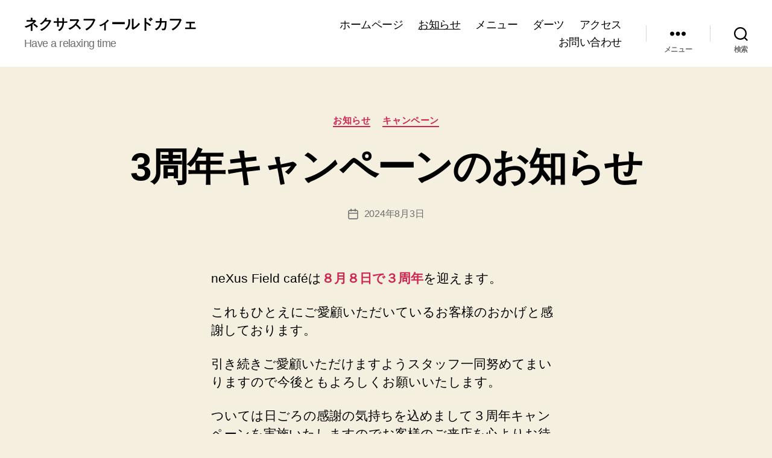

--- FILE ---
content_type: text/html; charset=utf-8
request_url: https://www.google.com/recaptcha/api2/anchor?ar=1&k=6LduXTUfAAAAAEcPsgXDowgiDu0H-WakhYdr1pwq&co=aHR0cHM6Ly9jYWZlLm5leHVzZmllbGQubmV0OjQ0Mw..&hl=en&v=N67nZn4AqZkNcbeMu4prBgzg&size=invisible&anchor-ms=20000&execute-ms=30000&cb=cox60bybqxk6
body_size: 48495
content:
<!DOCTYPE HTML><html dir="ltr" lang="en"><head><meta http-equiv="Content-Type" content="text/html; charset=UTF-8">
<meta http-equiv="X-UA-Compatible" content="IE=edge">
<title>reCAPTCHA</title>
<style type="text/css">
/* cyrillic-ext */
@font-face {
  font-family: 'Roboto';
  font-style: normal;
  font-weight: 400;
  font-stretch: 100%;
  src: url(//fonts.gstatic.com/s/roboto/v48/KFO7CnqEu92Fr1ME7kSn66aGLdTylUAMa3GUBHMdazTgWw.woff2) format('woff2');
  unicode-range: U+0460-052F, U+1C80-1C8A, U+20B4, U+2DE0-2DFF, U+A640-A69F, U+FE2E-FE2F;
}
/* cyrillic */
@font-face {
  font-family: 'Roboto';
  font-style: normal;
  font-weight: 400;
  font-stretch: 100%;
  src: url(//fonts.gstatic.com/s/roboto/v48/KFO7CnqEu92Fr1ME7kSn66aGLdTylUAMa3iUBHMdazTgWw.woff2) format('woff2');
  unicode-range: U+0301, U+0400-045F, U+0490-0491, U+04B0-04B1, U+2116;
}
/* greek-ext */
@font-face {
  font-family: 'Roboto';
  font-style: normal;
  font-weight: 400;
  font-stretch: 100%;
  src: url(//fonts.gstatic.com/s/roboto/v48/KFO7CnqEu92Fr1ME7kSn66aGLdTylUAMa3CUBHMdazTgWw.woff2) format('woff2');
  unicode-range: U+1F00-1FFF;
}
/* greek */
@font-face {
  font-family: 'Roboto';
  font-style: normal;
  font-weight: 400;
  font-stretch: 100%;
  src: url(//fonts.gstatic.com/s/roboto/v48/KFO7CnqEu92Fr1ME7kSn66aGLdTylUAMa3-UBHMdazTgWw.woff2) format('woff2');
  unicode-range: U+0370-0377, U+037A-037F, U+0384-038A, U+038C, U+038E-03A1, U+03A3-03FF;
}
/* math */
@font-face {
  font-family: 'Roboto';
  font-style: normal;
  font-weight: 400;
  font-stretch: 100%;
  src: url(//fonts.gstatic.com/s/roboto/v48/KFO7CnqEu92Fr1ME7kSn66aGLdTylUAMawCUBHMdazTgWw.woff2) format('woff2');
  unicode-range: U+0302-0303, U+0305, U+0307-0308, U+0310, U+0312, U+0315, U+031A, U+0326-0327, U+032C, U+032F-0330, U+0332-0333, U+0338, U+033A, U+0346, U+034D, U+0391-03A1, U+03A3-03A9, U+03B1-03C9, U+03D1, U+03D5-03D6, U+03F0-03F1, U+03F4-03F5, U+2016-2017, U+2034-2038, U+203C, U+2040, U+2043, U+2047, U+2050, U+2057, U+205F, U+2070-2071, U+2074-208E, U+2090-209C, U+20D0-20DC, U+20E1, U+20E5-20EF, U+2100-2112, U+2114-2115, U+2117-2121, U+2123-214F, U+2190, U+2192, U+2194-21AE, U+21B0-21E5, U+21F1-21F2, U+21F4-2211, U+2213-2214, U+2216-22FF, U+2308-230B, U+2310, U+2319, U+231C-2321, U+2336-237A, U+237C, U+2395, U+239B-23B7, U+23D0, U+23DC-23E1, U+2474-2475, U+25AF, U+25B3, U+25B7, U+25BD, U+25C1, U+25CA, U+25CC, U+25FB, U+266D-266F, U+27C0-27FF, U+2900-2AFF, U+2B0E-2B11, U+2B30-2B4C, U+2BFE, U+3030, U+FF5B, U+FF5D, U+1D400-1D7FF, U+1EE00-1EEFF;
}
/* symbols */
@font-face {
  font-family: 'Roboto';
  font-style: normal;
  font-weight: 400;
  font-stretch: 100%;
  src: url(//fonts.gstatic.com/s/roboto/v48/KFO7CnqEu92Fr1ME7kSn66aGLdTylUAMaxKUBHMdazTgWw.woff2) format('woff2');
  unicode-range: U+0001-000C, U+000E-001F, U+007F-009F, U+20DD-20E0, U+20E2-20E4, U+2150-218F, U+2190, U+2192, U+2194-2199, U+21AF, U+21E6-21F0, U+21F3, U+2218-2219, U+2299, U+22C4-22C6, U+2300-243F, U+2440-244A, U+2460-24FF, U+25A0-27BF, U+2800-28FF, U+2921-2922, U+2981, U+29BF, U+29EB, U+2B00-2BFF, U+4DC0-4DFF, U+FFF9-FFFB, U+10140-1018E, U+10190-1019C, U+101A0, U+101D0-101FD, U+102E0-102FB, U+10E60-10E7E, U+1D2C0-1D2D3, U+1D2E0-1D37F, U+1F000-1F0FF, U+1F100-1F1AD, U+1F1E6-1F1FF, U+1F30D-1F30F, U+1F315, U+1F31C, U+1F31E, U+1F320-1F32C, U+1F336, U+1F378, U+1F37D, U+1F382, U+1F393-1F39F, U+1F3A7-1F3A8, U+1F3AC-1F3AF, U+1F3C2, U+1F3C4-1F3C6, U+1F3CA-1F3CE, U+1F3D4-1F3E0, U+1F3ED, U+1F3F1-1F3F3, U+1F3F5-1F3F7, U+1F408, U+1F415, U+1F41F, U+1F426, U+1F43F, U+1F441-1F442, U+1F444, U+1F446-1F449, U+1F44C-1F44E, U+1F453, U+1F46A, U+1F47D, U+1F4A3, U+1F4B0, U+1F4B3, U+1F4B9, U+1F4BB, U+1F4BF, U+1F4C8-1F4CB, U+1F4D6, U+1F4DA, U+1F4DF, U+1F4E3-1F4E6, U+1F4EA-1F4ED, U+1F4F7, U+1F4F9-1F4FB, U+1F4FD-1F4FE, U+1F503, U+1F507-1F50B, U+1F50D, U+1F512-1F513, U+1F53E-1F54A, U+1F54F-1F5FA, U+1F610, U+1F650-1F67F, U+1F687, U+1F68D, U+1F691, U+1F694, U+1F698, U+1F6AD, U+1F6B2, U+1F6B9-1F6BA, U+1F6BC, U+1F6C6-1F6CF, U+1F6D3-1F6D7, U+1F6E0-1F6EA, U+1F6F0-1F6F3, U+1F6F7-1F6FC, U+1F700-1F7FF, U+1F800-1F80B, U+1F810-1F847, U+1F850-1F859, U+1F860-1F887, U+1F890-1F8AD, U+1F8B0-1F8BB, U+1F8C0-1F8C1, U+1F900-1F90B, U+1F93B, U+1F946, U+1F984, U+1F996, U+1F9E9, U+1FA00-1FA6F, U+1FA70-1FA7C, U+1FA80-1FA89, U+1FA8F-1FAC6, U+1FACE-1FADC, U+1FADF-1FAE9, U+1FAF0-1FAF8, U+1FB00-1FBFF;
}
/* vietnamese */
@font-face {
  font-family: 'Roboto';
  font-style: normal;
  font-weight: 400;
  font-stretch: 100%;
  src: url(//fonts.gstatic.com/s/roboto/v48/KFO7CnqEu92Fr1ME7kSn66aGLdTylUAMa3OUBHMdazTgWw.woff2) format('woff2');
  unicode-range: U+0102-0103, U+0110-0111, U+0128-0129, U+0168-0169, U+01A0-01A1, U+01AF-01B0, U+0300-0301, U+0303-0304, U+0308-0309, U+0323, U+0329, U+1EA0-1EF9, U+20AB;
}
/* latin-ext */
@font-face {
  font-family: 'Roboto';
  font-style: normal;
  font-weight: 400;
  font-stretch: 100%;
  src: url(//fonts.gstatic.com/s/roboto/v48/KFO7CnqEu92Fr1ME7kSn66aGLdTylUAMa3KUBHMdazTgWw.woff2) format('woff2');
  unicode-range: U+0100-02BA, U+02BD-02C5, U+02C7-02CC, U+02CE-02D7, U+02DD-02FF, U+0304, U+0308, U+0329, U+1D00-1DBF, U+1E00-1E9F, U+1EF2-1EFF, U+2020, U+20A0-20AB, U+20AD-20C0, U+2113, U+2C60-2C7F, U+A720-A7FF;
}
/* latin */
@font-face {
  font-family: 'Roboto';
  font-style: normal;
  font-weight: 400;
  font-stretch: 100%;
  src: url(//fonts.gstatic.com/s/roboto/v48/KFO7CnqEu92Fr1ME7kSn66aGLdTylUAMa3yUBHMdazQ.woff2) format('woff2');
  unicode-range: U+0000-00FF, U+0131, U+0152-0153, U+02BB-02BC, U+02C6, U+02DA, U+02DC, U+0304, U+0308, U+0329, U+2000-206F, U+20AC, U+2122, U+2191, U+2193, U+2212, U+2215, U+FEFF, U+FFFD;
}
/* cyrillic-ext */
@font-face {
  font-family: 'Roboto';
  font-style: normal;
  font-weight: 500;
  font-stretch: 100%;
  src: url(//fonts.gstatic.com/s/roboto/v48/KFO7CnqEu92Fr1ME7kSn66aGLdTylUAMa3GUBHMdazTgWw.woff2) format('woff2');
  unicode-range: U+0460-052F, U+1C80-1C8A, U+20B4, U+2DE0-2DFF, U+A640-A69F, U+FE2E-FE2F;
}
/* cyrillic */
@font-face {
  font-family: 'Roboto';
  font-style: normal;
  font-weight: 500;
  font-stretch: 100%;
  src: url(//fonts.gstatic.com/s/roboto/v48/KFO7CnqEu92Fr1ME7kSn66aGLdTylUAMa3iUBHMdazTgWw.woff2) format('woff2');
  unicode-range: U+0301, U+0400-045F, U+0490-0491, U+04B0-04B1, U+2116;
}
/* greek-ext */
@font-face {
  font-family: 'Roboto';
  font-style: normal;
  font-weight: 500;
  font-stretch: 100%;
  src: url(//fonts.gstatic.com/s/roboto/v48/KFO7CnqEu92Fr1ME7kSn66aGLdTylUAMa3CUBHMdazTgWw.woff2) format('woff2');
  unicode-range: U+1F00-1FFF;
}
/* greek */
@font-face {
  font-family: 'Roboto';
  font-style: normal;
  font-weight: 500;
  font-stretch: 100%;
  src: url(//fonts.gstatic.com/s/roboto/v48/KFO7CnqEu92Fr1ME7kSn66aGLdTylUAMa3-UBHMdazTgWw.woff2) format('woff2');
  unicode-range: U+0370-0377, U+037A-037F, U+0384-038A, U+038C, U+038E-03A1, U+03A3-03FF;
}
/* math */
@font-face {
  font-family: 'Roboto';
  font-style: normal;
  font-weight: 500;
  font-stretch: 100%;
  src: url(//fonts.gstatic.com/s/roboto/v48/KFO7CnqEu92Fr1ME7kSn66aGLdTylUAMawCUBHMdazTgWw.woff2) format('woff2');
  unicode-range: U+0302-0303, U+0305, U+0307-0308, U+0310, U+0312, U+0315, U+031A, U+0326-0327, U+032C, U+032F-0330, U+0332-0333, U+0338, U+033A, U+0346, U+034D, U+0391-03A1, U+03A3-03A9, U+03B1-03C9, U+03D1, U+03D5-03D6, U+03F0-03F1, U+03F4-03F5, U+2016-2017, U+2034-2038, U+203C, U+2040, U+2043, U+2047, U+2050, U+2057, U+205F, U+2070-2071, U+2074-208E, U+2090-209C, U+20D0-20DC, U+20E1, U+20E5-20EF, U+2100-2112, U+2114-2115, U+2117-2121, U+2123-214F, U+2190, U+2192, U+2194-21AE, U+21B0-21E5, U+21F1-21F2, U+21F4-2211, U+2213-2214, U+2216-22FF, U+2308-230B, U+2310, U+2319, U+231C-2321, U+2336-237A, U+237C, U+2395, U+239B-23B7, U+23D0, U+23DC-23E1, U+2474-2475, U+25AF, U+25B3, U+25B7, U+25BD, U+25C1, U+25CA, U+25CC, U+25FB, U+266D-266F, U+27C0-27FF, U+2900-2AFF, U+2B0E-2B11, U+2B30-2B4C, U+2BFE, U+3030, U+FF5B, U+FF5D, U+1D400-1D7FF, U+1EE00-1EEFF;
}
/* symbols */
@font-face {
  font-family: 'Roboto';
  font-style: normal;
  font-weight: 500;
  font-stretch: 100%;
  src: url(//fonts.gstatic.com/s/roboto/v48/KFO7CnqEu92Fr1ME7kSn66aGLdTylUAMaxKUBHMdazTgWw.woff2) format('woff2');
  unicode-range: U+0001-000C, U+000E-001F, U+007F-009F, U+20DD-20E0, U+20E2-20E4, U+2150-218F, U+2190, U+2192, U+2194-2199, U+21AF, U+21E6-21F0, U+21F3, U+2218-2219, U+2299, U+22C4-22C6, U+2300-243F, U+2440-244A, U+2460-24FF, U+25A0-27BF, U+2800-28FF, U+2921-2922, U+2981, U+29BF, U+29EB, U+2B00-2BFF, U+4DC0-4DFF, U+FFF9-FFFB, U+10140-1018E, U+10190-1019C, U+101A0, U+101D0-101FD, U+102E0-102FB, U+10E60-10E7E, U+1D2C0-1D2D3, U+1D2E0-1D37F, U+1F000-1F0FF, U+1F100-1F1AD, U+1F1E6-1F1FF, U+1F30D-1F30F, U+1F315, U+1F31C, U+1F31E, U+1F320-1F32C, U+1F336, U+1F378, U+1F37D, U+1F382, U+1F393-1F39F, U+1F3A7-1F3A8, U+1F3AC-1F3AF, U+1F3C2, U+1F3C4-1F3C6, U+1F3CA-1F3CE, U+1F3D4-1F3E0, U+1F3ED, U+1F3F1-1F3F3, U+1F3F5-1F3F7, U+1F408, U+1F415, U+1F41F, U+1F426, U+1F43F, U+1F441-1F442, U+1F444, U+1F446-1F449, U+1F44C-1F44E, U+1F453, U+1F46A, U+1F47D, U+1F4A3, U+1F4B0, U+1F4B3, U+1F4B9, U+1F4BB, U+1F4BF, U+1F4C8-1F4CB, U+1F4D6, U+1F4DA, U+1F4DF, U+1F4E3-1F4E6, U+1F4EA-1F4ED, U+1F4F7, U+1F4F9-1F4FB, U+1F4FD-1F4FE, U+1F503, U+1F507-1F50B, U+1F50D, U+1F512-1F513, U+1F53E-1F54A, U+1F54F-1F5FA, U+1F610, U+1F650-1F67F, U+1F687, U+1F68D, U+1F691, U+1F694, U+1F698, U+1F6AD, U+1F6B2, U+1F6B9-1F6BA, U+1F6BC, U+1F6C6-1F6CF, U+1F6D3-1F6D7, U+1F6E0-1F6EA, U+1F6F0-1F6F3, U+1F6F7-1F6FC, U+1F700-1F7FF, U+1F800-1F80B, U+1F810-1F847, U+1F850-1F859, U+1F860-1F887, U+1F890-1F8AD, U+1F8B0-1F8BB, U+1F8C0-1F8C1, U+1F900-1F90B, U+1F93B, U+1F946, U+1F984, U+1F996, U+1F9E9, U+1FA00-1FA6F, U+1FA70-1FA7C, U+1FA80-1FA89, U+1FA8F-1FAC6, U+1FACE-1FADC, U+1FADF-1FAE9, U+1FAF0-1FAF8, U+1FB00-1FBFF;
}
/* vietnamese */
@font-face {
  font-family: 'Roboto';
  font-style: normal;
  font-weight: 500;
  font-stretch: 100%;
  src: url(//fonts.gstatic.com/s/roboto/v48/KFO7CnqEu92Fr1ME7kSn66aGLdTylUAMa3OUBHMdazTgWw.woff2) format('woff2');
  unicode-range: U+0102-0103, U+0110-0111, U+0128-0129, U+0168-0169, U+01A0-01A1, U+01AF-01B0, U+0300-0301, U+0303-0304, U+0308-0309, U+0323, U+0329, U+1EA0-1EF9, U+20AB;
}
/* latin-ext */
@font-face {
  font-family: 'Roboto';
  font-style: normal;
  font-weight: 500;
  font-stretch: 100%;
  src: url(//fonts.gstatic.com/s/roboto/v48/KFO7CnqEu92Fr1ME7kSn66aGLdTylUAMa3KUBHMdazTgWw.woff2) format('woff2');
  unicode-range: U+0100-02BA, U+02BD-02C5, U+02C7-02CC, U+02CE-02D7, U+02DD-02FF, U+0304, U+0308, U+0329, U+1D00-1DBF, U+1E00-1E9F, U+1EF2-1EFF, U+2020, U+20A0-20AB, U+20AD-20C0, U+2113, U+2C60-2C7F, U+A720-A7FF;
}
/* latin */
@font-face {
  font-family: 'Roboto';
  font-style: normal;
  font-weight: 500;
  font-stretch: 100%;
  src: url(//fonts.gstatic.com/s/roboto/v48/KFO7CnqEu92Fr1ME7kSn66aGLdTylUAMa3yUBHMdazQ.woff2) format('woff2');
  unicode-range: U+0000-00FF, U+0131, U+0152-0153, U+02BB-02BC, U+02C6, U+02DA, U+02DC, U+0304, U+0308, U+0329, U+2000-206F, U+20AC, U+2122, U+2191, U+2193, U+2212, U+2215, U+FEFF, U+FFFD;
}
/* cyrillic-ext */
@font-face {
  font-family: 'Roboto';
  font-style: normal;
  font-weight: 900;
  font-stretch: 100%;
  src: url(//fonts.gstatic.com/s/roboto/v48/KFO7CnqEu92Fr1ME7kSn66aGLdTylUAMa3GUBHMdazTgWw.woff2) format('woff2');
  unicode-range: U+0460-052F, U+1C80-1C8A, U+20B4, U+2DE0-2DFF, U+A640-A69F, U+FE2E-FE2F;
}
/* cyrillic */
@font-face {
  font-family: 'Roboto';
  font-style: normal;
  font-weight: 900;
  font-stretch: 100%;
  src: url(//fonts.gstatic.com/s/roboto/v48/KFO7CnqEu92Fr1ME7kSn66aGLdTylUAMa3iUBHMdazTgWw.woff2) format('woff2');
  unicode-range: U+0301, U+0400-045F, U+0490-0491, U+04B0-04B1, U+2116;
}
/* greek-ext */
@font-face {
  font-family: 'Roboto';
  font-style: normal;
  font-weight: 900;
  font-stretch: 100%;
  src: url(//fonts.gstatic.com/s/roboto/v48/KFO7CnqEu92Fr1ME7kSn66aGLdTylUAMa3CUBHMdazTgWw.woff2) format('woff2');
  unicode-range: U+1F00-1FFF;
}
/* greek */
@font-face {
  font-family: 'Roboto';
  font-style: normal;
  font-weight: 900;
  font-stretch: 100%;
  src: url(//fonts.gstatic.com/s/roboto/v48/KFO7CnqEu92Fr1ME7kSn66aGLdTylUAMa3-UBHMdazTgWw.woff2) format('woff2');
  unicode-range: U+0370-0377, U+037A-037F, U+0384-038A, U+038C, U+038E-03A1, U+03A3-03FF;
}
/* math */
@font-face {
  font-family: 'Roboto';
  font-style: normal;
  font-weight: 900;
  font-stretch: 100%;
  src: url(//fonts.gstatic.com/s/roboto/v48/KFO7CnqEu92Fr1ME7kSn66aGLdTylUAMawCUBHMdazTgWw.woff2) format('woff2');
  unicode-range: U+0302-0303, U+0305, U+0307-0308, U+0310, U+0312, U+0315, U+031A, U+0326-0327, U+032C, U+032F-0330, U+0332-0333, U+0338, U+033A, U+0346, U+034D, U+0391-03A1, U+03A3-03A9, U+03B1-03C9, U+03D1, U+03D5-03D6, U+03F0-03F1, U+03F4-03F5, U+2016-2017, U+2034-2038, U+203C, U+2040, U+2043, U+2047, U+2050, U+2057, U+205F, U+2070-2071, U+2074-208E, U+2090-209C, U+20D0-20DC, U+20E1, U+20E5-20EF, U+2100-2112, U+2114-2115, U+2117-2121, U+2123-214F, U+2190, U+2192, U+2194-21AE, U+21B0-21E5, U+21F1-21F2, U+21F4-2211, U+2213-2214, U+2216-22FF, U+2308-230B, U+2310, U+2319, U+231C-2321, U+2336-237A, U+237C, U+2395, U+239B-23B7, U+23D0, U+23DC-23E1, U+2474-2475, U+25AF, U+25B3, U+25B7, U+25BD, U+25C1, U+25CA, U+25CC, U+25FB, U+266D-266F, U+27C0-27FF, U+2900-2AFF, U+2B0E-2B11, U+2B30-2B4C, U+2BFE, U+3030, U+FF5B, U+FF5D, U+1D400-1D7FF, U+1EE00-1EEFF;
}
/* symbols */
@font-face {
  font-family: 'Roboto';
  font-style: normal;
  font-weight: 900;
  font-stretch: 100%;
  src: url(//fonts.gstatic.com/s/roboto/v48/KFO7CnqEu92Fr1ME7kSn66aGLdTylUAMaxKUBHMdazTgWw.woff2) format('woff2');
  unicode-range: U+0001-000C, U+000E-001F, U+007F-009F, U+20DD-20E0, U+20E2-20E4, U+2150-218F, U+2190, U+2192, U+2194-2199, U+21AF, U+21E6-21F0, U+21F3, U+2218-2219, U+2299, U+22C4-22C6, U+2300-243F, U+2440-244A, U+2460-24FF, U+25A0-27BF, U+2800-28FF, U+2921-2922, U+2981, U+29BF, U+29EB, U+2B00-2BFF, U+4DC0-4DFF, U+FFF9-FFFB, U+10140-1018E, U+10190-1019C, U+101A0, U+101D0-101FD, U+102E0-102FB, U+10E60-10E7E, U+1D2C0-1D2D3, U+1D2E0-1D37F, U+1F000-1F0FF, U+1F100-1F1AD, U+1F1E6-1F1FF, U+1F30D-1F30F, U+1F315, U+1F31C, U+1F31E, U+1F320-1F32C, U+1F336, U+1F378, U+1F37D, U+1F382, U+1F393-1F39F, U+1F3A7-1F3A8, U+1F3AC-1F3AF, U+1F3C2, U+1F3C4-1F3C6, U+1F3CA-1F3CE, U+1F3D4-1F3E0, U+1F3ED, U+1F3F1-1F3F3, U+1F3F5-1F3F7, U+1F408, U+1F415, U+1F41F, U+1F426, U+1F43F, U+1F441-1F442, U+1F444, U+1F446-1F449, U+1F44C-1F44E, U+1F453, U+1F46A, U+1F47D, U+1F4A3, U+1F4B0, U+1F4B3, U+1F4B9, U+1F4BB, U+1F4BF, U+1F4C8-1F4CB, U+1F4D6, U+1F4DA, U+1F4DF, U+1F4E3-1F4E6, U+1F4EA-1F4ED, U+1F4F7, U+1F4F9-1F4FB, U+1F4FD-1F4FE, U+1F503, U+1F507-1F50B, U+1F50D, U+1F512-1F513, U+1F53E-1F54A, U+1F54F-1F5FA, U+1F610, U+1F650-1F67F, U+1F687, U+1F68D, U+1F691, U+1F694, U+1F698, U+1F6AD, U+1F6B2, U+1F6B9-1F6BA, U+1F6BC, U+1F6C6-1F6CF, U+1F6D3-1F6D7, U+1F6E0-1F6EA, U+1F6F0-1F6F3, U+1F6F7-1F6FC, U+1F700-1F7FF, U+1F800-1F80B, U+1F810-1F847, U+1F850-1F859, U+1F860-1F887, U+1F890-1F8AD, U+1F8B0-1F8BB, U+1F8C0-1F8C1, U+1F900-1F90B, U+1F93B, U+1F946, U+1F984, U+1F996, U+1F9E9, U+1FA00-1FA6F, U+1FA70-1FA7C, U+1FA80-1FA89, U+1FA8F-1FAC6, U+1FACE-1FADC, U+1FADF-1FAE9, U+1FAF0-1FAF8, U+1FB00-1FBFF;
}
/* vietnamese */
@font-face {
  font-family: 'Roboto';
  font-style: normal;
  font-weight: 900;
  font-stretch: 100%;
  src: url(//fonts.gstatic.com/s/roboto/v48/KFO7CnqEu92Fr1ME7kSn66aGLdTylUAMa3OUBHMdazTgWw.woff2) format('woff2');
  unicode-range: U+0102-0103, U+0110-0111, U+0128-0129, U+0168-0169, U+01A0-01A1, U+01AF-01B0, U+0300-0301, U+0303-0304, U+0308-0309, U+0323, U+0329, U+1EA0-1EF9, U+20AB;
}
/* latin-ext */
@font-face {
  font-family: 'Roboto';
  font-style: normal;
  font-weight: 900;
  font-stretch: 100%;
  src: url(//fonts.gstatic.com/s/roboto/v48/KFO7CnqEu92Fr1ME7kSn66aGLdTylUAMa3KUBHMdazTgWw.woff2) format('woff2');
  unicode-range: U+0100-02BA, U+02BD-02C5, U+02C7-02CC, U+02CE-02D7, U+02DD-02FF, U+0304, U+0308, U+0329, U+1D00-1DBF, U+1E00-1E9F, U+1EF2-1EFF, U+2020, U+20A0-20AB, U+20AD-20C0, U+2113, U+2C60-2C7F, U+A720-A7FF;
}
/* latin */
@font-face {
  font-family: 'Roboto';
  font-style: normal;
  font-weight: 900;
  font-stretch: 100%;
  src: url(//fonts.gstatic.com/s/roboto/v48/KFO7CnqEu92Fr1ME7kSn66aGLdTylUAMa3yUBHMdazQ.woff2) format('woff2');
  unicode-range: U+0000-00FF, U+0131, U+0152-0153, U+02BB-02BC, U+02C6, U+02DA, U+02DC, U+0304, U+0308, U+0329, U+2000-206F, U+20AC, U+2122, U+2191, U+2193, U+2212, U+2215, U+FEFF, U+FFFD;
}

</style>
<link rel="stylesheet" type="text/css" href="https://www.gstatic.com/recaptcha/releases/N67nZn4AqZkNcbeMu4prBgzg/styles__ltr.css">
<script nonce="XLtYFJck7LSic6f_fY-gmQ" type="text/javascript">window['__recaptcha_api'] = 'https://www.google.com/recaptcha/api2/';</script>
<script type="text/javascript" src="https://www.gstatic.com/recaptcha/releases/N67nZn4AqZkNcbeMu4prBgzg/recaptcha__en.js" nonce="XLtYFJck7LSic6f_fY-gmQ">
      
    </script></head>
<body><div id="rc-anchor-alert" class="rc-anchor-alert"></div>
<input type="hidden" id="recaptcha-token" value="[base64]">
<script type="text/javascript" nonce="XLtYFJck7LSic6f_fY-gmQ">
      recaptcha.anchor.Main.init("[\x22ainput\x22,[\x22bgdata\x22,\x22\x22,\[base64]/[base64]/[base64]/ZyhXLGgpOnEoW04sMjEsbF0sVywwKSxoKSxmYWxzZSxmYWxzZSl9Y2F0Y2goayl7RygzNTgsVyk/[base64]/[base64]/[base64]/[base64]/[base64]/[base64]/[base64]/bmV3IEJbT10oRFswXSk6dz09Mj9uZXcgQltPXShEWzBdLERbMV0pOnc9PTM/bmV3IEJbT10oRFswXSxEWzFdLERbMl0pOnc9PTQ/[base64]/[base64]/[base64]/[base64]/[base64]\\u003d\x22,\[base64]\\u003d\\u003d\x22,\x22azhudUHDsi/DjkzCn8K9wrHCj2fDp8OdZMKhZ8O9CzYbwroqHk8Lwq0owq3Cg8O1wrJtR1bDqcO5wpvCqEXDt8OlwphPeMOwwrpuGcOMbD/CuQV8wodlRnLDuD7CmSPCoMOtP8K8G27DrMOCwrLDjkZkw5bCjcOWwrvCksOnV8KnN0ldJsK1w7hoDDbCpVXCq2bDrcOpM00mwplEQAFpecKMwpXCvsOKa1DCnxMHWCw6AH/DlW0iLDbDjEbDqBp0Jl/Cu8OXwrLDqsKIwrzCsXUYw5DCj8KEwpcSN8OqV8K4w4oFw4RZw5vDtsOFwoNyH1NgQcKLWgcSw755wqFTfil3ew7CulDCn8KXwrJHKC8fwqrCusOYw4oRw6rCh8OMwr0KWsOGd2rDlgQ/enLDiEHDlsO/wq01woJMKQ5BwofCnhJPR1lnSMORw4jDrwDDkMOAIMO7FRZLU2DCiHrChMOyw7DCiiPClcK/K8K+w6cmw53DnsOIw7x6L8OnFcOpw4DCrCVUDQfDjCjCsG/DkcKoUsOvIRE3w4B5LWrCtcKPO8Kkw7clwpYMw6kUwp/[base64]/Cn8OOwovDlwHCmEUdwp5Qw4XDucKIwqfDtcOewrDClwPDg8ODN15cVTVQw5LDkynDgMKMcsOmCsOHw4zCjsOnKsK0w5nClWvDlMOAYcOKBwvDsGgOwrt/wqJvV8OkwobCuQwrwoN7CT5RwrHCimLDq8K9RMOjw4HDiTokdDPDmTZ0VlbDrG9sw6IsSsO7wrNnXMKewoobwpEUBcK0JsKRw6XDtsK1woQTLlDDnkHCm1ojRVIAw4AOwoTCpsKLw6Q9WMO4w5PCvCHCuynDhmvCp8Kpwo9dw7zDmsOPVMORd8KZwrwlwr4zES/DsMO3wo7CssKVG1fDp8K4wrnDig0Lw6ETw7U8w5FgJWhHw77Dr8KRWyhKw59beg5AKsKFaMOrwqcoT3PDrcOEemTCsmwSM8OzAnrCicOtCsKbSDBfelLDvMKFa2ROw5DCrBTCmsOFIxvDrcK2Dm5kw6pdwo8Xw5Yaw4NnZcOsMU/DrsKjJMOMDmtbwp/DrTPCjMOtw7djw4wLRcOxw7Rgw5p6wrrDtcOjwq8qHkVjw6nDg8KMfsKLcgPCnC9EwpzCqcK0w6AtNh55w5DDtsOufSFmwrHDqsKYZ8Oow6rDq1VkdWbCh8ONf8KPw53DpCjCqcORwqLCmcOGfEJxZcKcwo8mwr3CosKywq/CgRzDjsKlwpYbasOQwohoAMKXwq5kMcKhMsK5w4ZxO8KeYMOowqbDuFYAw4FBwoUFwoYrBMOXw7xyw4pBw4NWwr/CnsOlwoF4OVnDv8Kfw7wZRsKQw44xwrUgw4XCgFTChlJHwpPDu8Odw5hWwqQ2BcKma8KAw7bCuxLCiXfDrHbChcKlRsOZdsKrAcKECMOfw50Iw5/CjMKRw6jCnsOEw4TDqsO9ZBwHw55mScOyCB/DicKxfmTDg04WesKaLcK7WsKpw7NLw5MAwoBtw7RTPnYoSB/CqlYBwpvDi8KKXhjDsh3DqcOywr9MwqPDtG/CrMODDcKQFxwJGsOMcsKvLBTDn0jDg3pzQcKhw5LDmMKUwqTDvyvDpcOKwozDq1nCgTR7w4gfw5Qvwo9Bw5zDhsKgw67Du8OHwqMSXWIIe3vClMOMwoEjb8KgU0sHw4YLw6bDtMKXwqwjw712wpzCpMObw7jCosO/w4UVFELDrUfCtkQow5wuw4pZw6LDnm4PwrUkZ8KCbsOZwrjDrDwCaMKSCMOdwq5+w6h+w5Irw4vDlncrwqtBHhl0JcOxQsOWwq7DgUY8YMKREFleOVx/EQU1w4HCpcKtwqpxw6hNegIRX8Kbw4Bbw7AewqDCgQB/w5zDtXxBwpbCuCs/KzYuMi5wY35iwqcoE8KbWsKhTz7CvkDDm8Kkw4gSQB3DtlhpwpvCpsKNw5zDl8Kpw5vDu8Oxw4YEw6/CjWzCmMOsYMKBwoZhw7gAw6MUJsO5TEPDnSl0w47CgcK4SRnCiyhaw7otKMOkw4/DmFDDssKnMSfCucK8f03CncO0EgvDmh/[base64]/DhQDDt8OHcmlUEm7DscOObsKnC10Zbx0Aw6JwwqZyWsObw6kERS0gF8OyScO+w6PDhADCtMOrwpfCninDmRvDicK/DMOUwoJlZ8KsdMKcUjrDisOlwrXDo057wq3DosKWdwTDlcKAwo7Cpw/DlcKCdUsZw6l/CsO8wqMew63DnBbDihceUcOcwqgIFcKWS03ChRtLw4TCh8OzD8KcwoXConjDhcKtFAzClw/[base64]/Dukh1wrhLw5HCiADCrcKbw4jDtCrCgkLCkDU7KMKwUMK4wrV5Vk3DhMOzAcOGwo3DjyE+w7PCl8KsbzNqwqkQWcK3w5dQw5HDvRTDpnTDgVHCmSgxw4FtCjvCilLDo8Kaw4Jmdx/Ch8KYQgNGwp3CgsKIw7vDnjpBccKiwopTw7Q3OMOXAsO5bMKbwr8rEMOuA8KiTcOdwpzCqMKTWDMiKyNVDjljwqVEwrTDm8KkdcOGFg3DmsKJPF4AWMKCDMKNw7XDtcKpeEchwr3CihDDlDLDuMOhwoXDrBBLw7QTMDrChDzDhMKMwrlicBMhYD/[base64]/[base64]/KMKtd3Qmw6kdQHZ4woInwpbCicKHw7DDncO5SjBuw7HCvsO0wqlJP8K9Hi7CmMOjw4o3wpsgQhvDmcO9LRZaKgnDmgTCtyIQw7QjwoUCOsO8wo5QecOFw7EiNMOBwpouKgg6GTMmwq/Cvw0Xf1HCiX0qA8KLVA92J19VQzpTA8ODw5rCjMKvw61zw58FW8K4I8Ozwq5Vwr3DmcOGAQEINB/DgMKBw6BNccO7wpPCqFF3w67CoAfDjMKDU8KLw4U/[base64]/Dm1MjVDXCoMKwwrQwWsOdcydUO39uwrw4wo7Cq8KUw7bDhhBZw67Cj8KRw6HCvDJ0dA1/wp3Ds0NhwrQbKcKxbsO8fBIqw6DDosOgQzlmZgXCrMOZRA3DrMODdj00XgI3woUDJ1jDscKrTcKrwr1bwqzDgMKDSXDCu31aLi10BMKqwr/DiX7CrcKSw5l9ZRZ2wr9pE8K0NMOxwpBEdlETZcObwqsjLFh/OCzDph3Dv8OnPMOAw4Idw7lnUMO3w7o1MMOuwqMCHxbDqsK/X8Osw7XDjsOFwonChzXDt8OQw6x4BMO9a8OefzPCgjfCn8ODLE/[base64]/wqrDlg/CtWXDm8KBwpULwoLDoETClTVGBMOIw5XChMOMTQzCjcKEwr06w7fDlQ7Ch8OEL8O1wqrDvsO/[base64]/CmmfCqihXwozCpVDCjMOFwp4VwpzCiWjDslU8wq8Aw7rCr3cLw4R4w7bCi1LCoAllBEhjYgRZwo/CocOVA8OvWhIVQ8ObwrDCicOEw4/Cn8OcwoYVJ37DryQPw4EGa8OqwrPDpRXDp8KXw6kUw4/CpcKmWinCusKPw43Dr2c6NETCicOvwpBSKk8fYsO/w5zCsMOqByM0wrzCv8O7w4DCjsKuwqITFsOwQMOewoAQw6zDikldb3lDNcO5bFTCkcOILVUvw7bCmsKkwo0NDwbDsRbCkcOTecODbVrDiSdHw4YsCCXDj8OWbcKiN0BxQMKwCmN5w7wxw7/[base64]/Dm8KOLMOUYQBydMO0NzJifG7DlMOeIMOHNcObQcKJw6rDjcKLw7I+w7J+w7fClEobLkN/wpnCjcO7wrRXw40uXGJ0w7HDnm/DicOBXGrCq8Ozw43CmiDCulPDgMO0AsOSXcOkWsKLwpdzwqRsTFDCgcOVV8OINxcJQ8KCc8O2wr/CqMOlwoVjSWPChsKawoZsTsOLw4DDt07DmV9CwqYhw74OwoTCpFZJwqTDilrDn8KdS3IMLmI5w6DDhGFuw7lcHgAlXDlwwotuwrnCjR/DpirCq3hlwrgUwrE+w6B/Q8KjIW3DiF/DicKQwppUCQ1lw7zCjDopBsK1cMKfe8OsNhs8DsKPJjB1wpkowqNFSsKmwqHCqcK+e8O6w4rDnF13OHvCn2/Do8KxNBLDh8Oef1Z3PsOmw5gffkvDhgTDpzbDksKjNX7CrMOzwpolCUcSD0HDoAnClsO5Ph5Iw613eTXCvsKYw5hBwogiZ8Kvwog1wrDDgcK1w5xPbQNLczXChcKpNRvDksKPw77Cp8KZw4gCIsOVdWFcdznDqMObwq5RbXPCpMKcwrdmZVlCwrkxUGbDmQ/[base64]/CnsODYFZRacOpBBrDjXcQNkBowqHDp8OsNhxFVsKnSsKgw7cVw5PDk8OQw5dnOBE3IHlwDMKWbMKzXsOeBBHDikPDrXLCsgNXPC48wo9+MkLDhnsjFcKNwpcracKRw4pMwqxXw5fCj8KKwr/[base64]/Do8Okw4VcR8O0w68sAMKVw6tJwrIQIFjDk8KhDsO2TMOkwrjDrcOkwrhzfGcrw6LDpld2THnCp8O6Oggzw4nDqsKWwpc2TsOAGWV8PcKSNsO9wr/CiMKiAcKXwqPDkMK8cMOSL8OtQXMbw6sJRmM0a8O3Cl1ffj7CtcKRwr4gbWhrFcKHw6rCpyMlAh9wB8KZw4PCocOwwqfDhsKMAMO/w6nDqcORV2TCoMO5w6XCv8KowpR4RcOqwqLCiFTDpxjCusOUw7zDnnTDmW08GBg1w64DN8OuD8Kuw7h+w78ewpzDksOFw4ItwrXDk0Ygw6crWMKIDy3DiWB4w4pFwoxbbRzCoiwcwq43QMOLwo9DNsOkwq9fw7d4McKxZStHP8KDIsO/Shguw7Z0SnXDgsOxAMK/w7nDs1zDv2LDkcOCw7/DrmdDc8OMw6bCrMOrTcOEwr59wpjDvcO2SsKNGMOww6zDksKtO00Ewr0eDsKLIMObw6nDtMK8TThZDsKkYsOww4EmworDrMOgBsKKacK+KEbDiMKTwpgPcMKjEz17NcOsw6NSw68ia8O7e8O6wopewrA0w7HDvsORayDDq8OCwpcBCSDDlsO8VcObVlDCsk/CicObdmwXAMK9LMKYCAluXsOMF8KId8K2KcO8KVUeGm91QcKTIxULeB7DkFRNw6F9VCFrGcOvXknCvAhtw5hzwqcCTHB5w6LCusKFSFVdw4t8w5ZDw4zDgn3DiVXDtsKeVl/Cn2/[base64]/[base64]/[base64]/DvMK/w4fCmsOrw4rDpx3CrAEjw6nCgwAiXijDiFEcw6jCu0zDlRkIWCXDlENZUcK/w6kbd1XChcOcLMO7woLCo8KNwp3CkMO1wosxwoZFwpfCmTkCAVg0GMK8w4p9w6tNwpgxwoTDr8OcPcK+JsKTW3pDDWkewqUHGMOpJsKbS8O3w7YDw6UCw4vCsSp5WMOdw5DDpsOnwpNYw6/[base64]/DoMKHbMOaJ8KNwoo0DG1LwpUxwqjCk8Oew5IBw7JvbnEML0/Cn8KjbMOew6PCt8KXwqJPwqUQV8KdCSfDocKLw6fDtsKdwp5AHsOBQg3Ct8O0w4TCo1EjOcKgFnfDiXDCp8KvA1sFwoVIV8ONw4rCjWFIUnsvwp/DiijDtMKJw4nDpWfCn8OfM2/[base64]/G8KnH345G8KbL8KeUSzChS7DocOmbUNww4xcwow5GMKzw6fCsMKhFnHCk8KJw6U6w7cnwqImXAjChcOIwqI/wpvCsyDCqx/ClcO2IcKIESF8cxl/w4jDgTUfw4LDuMKKwqvDpRxkKlXCl8OPBsKEwpZwQUIhccKiKMOvJCEldFrDpMOlSXFwwqRqwpoIOcKDw7XDmsO8HcOcw6QRcMOuw7/Cq0LDjk1pM0sLIsOUw5pIwoF3Rg5Nw63DtBTDjcO4FcKcfD3CnsKowo4xw4gMJ8OyBC/Dk3rCr8Kfwq1OQsO6fT0OwoLDs8Kvw50ew6jDl8KkCsOlGk4MwqhTFy5Ewrpxw6PCo1/DkijCuMKPwqTDvcKDbTPDgsKvb2BQwrvClTsMwrsOSjVmw6rDscOLw7bDvcOiesKUwpbClsKke8OLa8O/QcOKwrQ5UsOTPMKOUsO7HWXCg33CgXfDocORMwDChsK4e1LDrsOCGsKRecKRGsOiw4DDrw7Du8OKwqsIC8KGXsOFGUgiQMOjw4PCmMKkw7k/wq3DvTjClMOtYDPDg8KUJ0QmwqbDhsKAwqgwworChxfCksKIwrxewoPCq8O/KcOGw41iXWo2Vi7Cm8KvRsKuwp7ChivDiMKgw7/DoMKiwqbDkXY8JCDDjyrCgldbWDBZw7FxfMKkSkxyw7HDuxzDqg7DmMKiQsK7w6E4ecOFw5DCtn7DiHcYw5TCqMOiS0lQw4/[base64]/CvMOywr4ACTXCpMONbTDCvGhgwqPDoMKgwpnDl8KQHQNgBiBuF3MPchLDjsOQJgYtwpvDhCPDmMOPO1wKw7snwpV5wpvCj8KDw4FiPH9yHcKEb3Rvwo4gQ8ObfQDCnMOjwoYXwrTCosK1NMK5wrbCq2/[base64]/Ah1BwrMFw75Sw5IHNXwNwrvDqcKgEMORw6TCiHwTwp0KfjIuw6rCicKGw6Riw4rDnAMnw6rDkDpSZMOnacKNw5jCvG4TwqzDiDk/[base64]/Dpmh6w6/DrwI7IsOSw44EwqTCqTrCnhfDo8O8w61WB2YGccO7dDDCu8OVPiPDnMO+w59UwpJ0G8Otw5JDXsOqcxV/RMO7wpjDtyw7wqvCiwzDqzDCmlvDucOOwr5Sw6/CuwTDgCtyw6o+wqHDt8OgwrIVd2fDicOAWxRyCVFiwrFyHV3CusKzSMOPWEMRwoA/wqd0NsOKFsONw7HCkMKyw63DjAgaccKsQnbCtmx7Oyslw5VvHn9VD8KwM3kYQHRAYE9zZCNoOMObHA1bwo/[base64]/CrsKnEMOINcOvVgIKJcKZw4XCnjFdwqDDuEgbw7Vow7TCsRFiZcKjFMK0UMOjQsO7w7YdL8O2BC/DrcOMC8K+w4shUkDCksKaw53DpwHDgWYNJXFPRHl1w4nCvFnCrCXCqcOYBVfCtDfDkGfCmU/CksKEwqUvw7wYcWMnwpHCgU0Sw6LDr8OVwqzCn0YSw6zDnF4IDXN/[base64]/dBzDhMOLAmR0wo/DkSjDp8Klw5IyMGzDqcOwBnTDnRoEVMK8Yksrw53DtEjDuMKUw65Pw7kND8OMX0fCrcKVwqtjDl3DrsKERlHDk8K0esOvwpDCrQgpwpTCu3dAw6oMGcOGG3XCth/Dli7CqcKqFMOcwqAnTMO2K8OHHMKFOsKCR1LDpjtdZsK/ScKObyJ4wqHDksOvwq8tAcOZSX/[base64]/DpWxZw4Y2bsOLbhZVSMKIwohVc3bCn0TDrUvCp1bCg0Vqwogwwp/DiyPCpHkAwqNUwobClU7Do8KkUl/CuA7DjsOZwoHCo8KWN33DpsKfw48bwqrDu8KLw5/DiABqOG4ZwpFgwrwxARDDlwAnw5bDssOTTmxaJsKJwqTDs2M4wqohbsOJwqVIXlHCs3vCmMOVYMKVcWADGsKhwowAwqjColdFJHwzABl9wojDvFd8w7UFwoBZEmjDvsOJwq/[base64]/DpMKww7PDtcOQJsKCQMOiEzYsw7jClj7CglXDq3tmw6cdw6zDjMOEw5NUTMKPT8Ojw7bDgMKMU8KHwoHCqHjCg17CpwzCpU98w59aJcKTw7JhbFgrwrXCtWFgWw7DsBXCr8OzRVtyw7XChnnDmn4Vw6dewofCv8O3wpZGfcKXDMKfbsObw4ULwoDCgQYMBsKIHMOmw7/[base64]/DgC9GK0XDsF94w7HDnCHDpcKjw7fCsTbChsOswrpJw48mw6kbwqjDj8Orw7vCviBxJA1tVQoywpzChMOVwrbCjcK6w5vDvkbCkTlqcCVdMMKWO1fDmygQw63CusKXC8O8wpRDGcKMwqnCrMKRw5Qlw5fDh8OMw4/[base64]/w5zCiB/CsFsmw4JXwrJRFRbDmMKEDlQxCx1yw7HDuzl9wqfCi8KIfXfDvMKpw5PClxDDgmXCm8OXwrzCvcOMwpozYMOKw4nCkkzDpgTDtFnCvH9Dw4wwwrHDihfDtQ8YCMKBZ8KXwoBFw6JhPynCqwpKw59UDcKOMRFKw4EDwq9JwqVhw67DpMOSw7jDp8OKwoYew5J/w6jCk8KwRhLCpcOTEcOLwrpPbcKsSAQQw5RJw4fClcKJFxd6wox7w5rChmFyw6JaPD1YBMKrNRXCvsOFwojDtkTCqhE8Rk8HOMKFVsOew6bDrgB3N3/DqcOjSMKwe0NoDQpyw7fCoG8MC2xYw47DssOZw6hUwr7Dt3UdQDQcw4PDpjc6wrLDrsKKw7BWw64zJnjDtcOAecO5wrgHHMKowppQQSfCucORe8OTGsO0QxrCgzLCvQTDsznCh8KnBcOgCMOOF0bDoD/DulfDjMOOworDssKOw70dd8Ogw7NGaiTDrVbCuEnCp37DkCEHWFrDicOzw6/DosKqwp/CgFN3RW7CgnckX8Ouw7DCscOwwprCrl3CjA8/[base64]/CvsKEBShpJgTCkcOBw7rCiELDssOJFMKwCsOhZh/CoMOpcsO7AMKjaTLDkzIHLF3CssOuMcKiw7PDsMKTAsOqw7Ykw4Icw6vDjSdzQxrDpUnCljFUVsOUVsKMd8OyEMKsCMKOwoQow6DDtzvClMKUZsOvwrjCr1HDkMO6w54gcE8Sw6UcwofClS3CnxfDhBo4UMOROcO7w4JSLMKmw7AnYVjDoEVEwpzDggvDnk9US0/DhsO3VMOdMMOzw70+w68eQMO4EXgewqrDvsONw6HCgsKkO3QOBcOiP8KCwrbCjMOVPcKQI8KVwr9rJMOwQMO4csO1OMOkbsOjwr7CsDR0wpVlbMKsV1UBecKrw4bDlQjClHZhw7rCrVnCmsKhw7TDujXCnsOmwqnDgsKUeMO/OyzCnMOIDcOjL0YWQ0d4LVjCqUoew4rCmU7Cv0vChsKxVMOxU0VfInzDscORw7cPBXvCjMOnw7TCn8Kuw64tb8KQwoFGEMK5NMKFcMOMw4zDjcKqBXLCuBFoM29EwoExOsKQQzZnN8OZwrDDnMKNwqd1A8KPw4HClQwPwqPDlMODw77DqcKJwr9Zw7zCt3DCsCPCmcK/[base64]/wohsQsO2w79Hw5XCr8KyHsKkLWbCrMKywpzDqcKwQcOiCcO6w7AVwoYbbkoZwpbDhcKbwrDCvzfDmsOHw5hiw4vDklfChwRfGcOOwrfDvCFTaU/Cj1hzPsKYIsO0KcK8SnbDnDINwo3CicOfSWrCqWFqZsO3PsOEwrkZYFXDhiFywrPCuxRSwrPDnjIiCcKMa8OiHF7CrMO3wrvDsC3Dl2wLAsOyw5/[base64]/[base64]/wod5w6howoAybsKAD10UNS0nV8ORCQTCtcKRw6lgwoTDtBE5w7smwrsLwqtRTmp4NFxrIMOuZxTCiHfDv8OZfldzwovDucO/w4sVwprDuWMhfy8Zw6HCvcKaNcK+GsKbw6lrb1bCuRnCmEUqwrReDsOVw7XDlsKxOsKZfXrDjsOgasOFOcKEBE7Cq8OSw6HCqR7Drj1pwpA9RMKewqglw4LCssODFhjCo8OAwpEMGhlWw4UqfTVswpJjdcO1wrjDt8OWa2wbFQrDhMKvw4vDoHPCqcOMdsK/LSXDmMK5EELCmBRRHQE1WcKrwp/DvsK2w7TDli0HF8KFDnzCs2EkwqVjw6bCksK9LCUuIsKzQsO3bBvDhW/DoMOqC3Vza3MewqbDsETDoFbCqUvDusOMGMKNA8Kfw5DCi8O2Dj1KwrvCkcOdOS9zwqHDosOuworDqcOOdcK+CXxuw6ZPwocKwo3DhcO/wpoMIVDCl8KOwqVaRSgrwrUlMMOnTFPCgxh5dnBRwrBVHsOUGMKzwrU7w6VTVcKMciQ0wpBCw5/Cj8K7A1Uiw6nCpsKJw7nDv8O6fwTDj246wovDiwUkOsONHwpEdWvDvFHCgkRNwokHB14wwr9zF8KSUCdYwoXDtSLDsMKZw7tEwrLDvsOAwpzCuRUbFcKOw4HCqMK4V8OhbgrCp0vDsULDtMKTb8Ouw7pAwrPCsyNJwpIvwqzDtFUfw4PCsBjCq8O6wo/[base64]/w6jCn8KbCF/[base64]/w4PDuMKCw4fDhkjClnfDvWEad8KaNsOxKQBzwpcKw5hcwqLDpcO5OWLDsHd7FMKJAQrDiR8uJcOHwoDDnsK5wp/CiMOtAkPDv8KMwpEHw5LCj13DqikswoXDvVkBwoTCuMOPW8KVwrPDscKSEBQlwrfCpEMgcsO0wosRXsOqw58dRV1aCMOsd8KQZGrDlgVWw5YVw6bCpMKkwrAuFsOywpjCl8Kbw6DDo33CokJCwrHDicKBwr/DvMKFQcKlwqN8G25OcMOXw6TCvT8PBxfCo8OyFF1vwpXDgCxtwqtEcsKfP8K/Z8OHfzsIPsK9w43Cvkgkw7MTPsO+wr8SfUnClsOTwq7ClMOvX8OtdVTDhAh1woQ7w5duKhDCnMOxMsOHw4Z1ZcOpan7ChsO3wr/Cgi4Aw6JResKawroDTMKOdS5/w4wowrvCrsOJwoJGwqYKw5MBWCXCpMKawrjCtsObwqcrCMOOw7nDlHIJwrLCo8Oww7HDg3wcG8K8wpcCFzlYBsOSw53DssKQwrxcZghzwo81w5jCnA3CoQN5V8OBw4bCly/CksK/ScO0YcOzwqwIwpJMBDMqw4LCgGfCkMOaM8KFw4l0woBfSMO/[base64]/WsKiPcK0G8KkdGMcwpIYwoMsw6sJw7xFw7HDiCsJfnEnFsKgw7NAHsO7wp3DscOSOMKvw4PCvFRqAsOQbsKXFVjCqyd3woYawqnCp3xJERcTw5bDpGYywokoOMOnJcK9EB4kGQVJwrXCjH9/wrnCm0jCrmvDuMKIXFrCgnd+PcOOwqtew5MBDMOdNU1CZsOwacOCw4xOw4g9FgZIMcOZwr3ClcOHDcKyFBbDtcKXD8KSwq/[base64]/wpnCjHNLUMKSUl9reMOMw6d9woNaA0HDj1dsw6RpwpLCn8KQw64QV8OOwqTCrMOIKmfCnMO/w4MQw6dpw4IDJcO0w711w4RiBBzCuSHCtsKWw5sgw4E/w6bChsKhPcKeVgfDtsOUE8O7PjnCosKlDRbDo3VCfz/DvADDqXUgQcOHOcKIwrzDisKYf8KuwoAxw5NdRGcaw5MMw6jCu8OodMKaw5IhwqAWPMKZwovCiMOvwrYsNsKPw6VLw4nCvUbCs8Okw4jCmMKtw6xRLcKkd8KewqnDrjXCucKvwokcGBNKXVjCrMK/amQqIsKoVmvDhcOrwpbCqAIHw7jCnHrCnFbDhyphEMKmwpHCnEwowoXCrSRuwqbCnFjDicKTCGFmw5nCq8KMwo7DrVjCmcK8PcKUc10QSw92c8OKwp3CkU1sSzrDjsOwwpvCscKTZcKZwqFHNgnDq8O+aSFAwoLCjsO6w58ow4kJw5/DmMOcUl4+eMOIG8Omw77CucOMe8Kzw446MMKvwoHDinlod8KSNcONKMOSE8KMNAHDrsOVPXttHBpNw61xGxlRB8KQwo1KTglHwpwzw6XCol7DhU9Ww5hVTTLCjsKZwpxsFsOlw41ywqvCqAnDpRFhI1/[base64]/Ch8Kyw4HClVbDnW/[base64]/DuMO1UMOpKsORw4rClgoIw63DocK8YMKKc0jDhG0TwobDpsK5wrPDtcKFw6F/[base64]/ChsOfABlhCsORwoRfwozDosONw4gYwpBDw6EHbcO+wrPDk8KuGWnCpMO0wpUbw7LDkC0sw7XCjMKjHFdnfDPChRV2SsOwf3PDusKywoLCnwrChcOKwpHClMK3wp8hbcKJacKAAsOGwrvCphxowodrwqLCqWE7HMKvQcKyVh3Ck0ofCcK7wqXDt8O1CQ0jI0DConjCoH/[base64]/[base64]/wpbDrcORwprDt8OPw67CisKLwpslw7fDhMKTBMKywqnDpVR2w6x1DijCiMKHwq7DncKMG8KYe3HDu8OlYQTDu0rCuMKww6AsBMK/w4TDkgvCmsKGaDdOFMKRTsOwwqPDqMO5wrQWwq3DvF8Uw5vDt8ORw7JAJcOpU8K2Xw7Cm8OFUcKhwqADPEImXcKsw4JtwpRHLMKgBcK3w6nCvyvCq8KuDMOnNl7DoMOlI8KcGMOCw7V8wrrCosO/VzsIbsOOaTAPw6Ntw4hzewkBI8OeFxNiesKRJWTDmEbClMKlw5pfw7HCgsKjw7/ClsKyVFsBwopuRMKHARXDmMKowqReIAJAwqHChTPCvwpTcsOLw7dXw755esKaasOGwrfDoU85Ji9zaUzDmgPCllTCncKewqfDj8KFRsKCWmsXwpnDnh51AcKSw4XDlUciehjCuB5ew757LsKGWQHChMOLHsKaMzh/TFcWJMOyMQbCu8ONw4MiOm8+wrLChEBhwoLDqsOJYhA4TSBxw6NswoDCl8Oiw5XCpBfDqMOkLsONwo7CmQ3DknLDsC15d8OoC3DCmsKDb8Obw5VlwpTCjmTCt8KDwoI+w59twq/ChCZYRsKyNF8Pwphyw6kzwonCrQQBTcKGw5pmw67Dn8OXw4fDih0fVmTDt8KTwoojw7PCqX94VMOQCsKGw5d/wqkAfSTDnMO7wo7DjxxYwpvCsm8vw7vDqEw/wq3CmUdSwrxYNTfDrEPDi8KFwpTCu8KawrMLw6DChMKNV1zDtcKPbcKEwpd1wqkCw4DCkR05wpkcwq3DjSYXwrDDocO3wqF1Qy7Dr10+w4bCkF7DrnvCt8KOBcKQb8Ojwr/Cv8KdwoXCtsKmPcKYwrXDn8Kuw7VLw4NCRgElQkwnWMOLahHDpsKvI8Khw4l6PyhFwo52KMOHHMKxScOsw4I6wqVwAcOgwps9PcKmw7scw5F3acKuQsOCKMOxFUBYwr/CtD7DgMKzwrTCgcKsa8KoUEoqAHUYb1R3wo8UAnLDl8O9w4g+PTYUw60aIV3DtMOJw7vCoHfDpMK+esOqDMOHwo8QTcOySCs8ZlNjeCzDhyzDsMKmfsOjw4XDq8KiFS3Cn8K7ZhXDrMK6Ew0YGsKeMcO3woDDuwzDgsOtw6/Dn8K9w4jDpldndxwswopiWDnDkMKSwpYqw4gmw6JAwpHDt8KpCAw/[base64]/[base64]/DnXtSw6LCuMOtHcKnwo4NesOlwqtSw5ACw4LCgMOaw60xB8O9w5/Dg8O0w4BYw6HCsMOrw5rCinzCsCxQDRLDqhtQBDp0GcOsR8OZw545wpVWw4jDtTZZwrocwq/[base64]/[base64]/CszR3wo0OwqDCskNIMFUob8K0IEAjacKnwpotw6Qmw5lSw4ZbVxTDnj99JsOBUsOVw5/[base64]/w4PCgyYXwqZFFcK6OV/CjQPDu8KbVHjCmEgbw4lJcsKrCsKwVUcnUQ3CiG7CmcKMfnvCn3PDiGdALcKPw5waw4bCksKQUzc7AHE0JMOgw5PDlMO/wprDrmRpw79vZHzCusOCA1DDpcOuw7RTBcKnwq3CjAF9bsKRAQjDvnfDgsOFUh5Qw6ZFWWXDqF0nwoTCtFjCokFAw65cw7fDqUkGCcOiVsOpwogpwo4zwoAzwr3Dv8OQwrXDmhTCg8O1ZifCqMOKGcKdcVTDoz9/wowMD8Kaw6fDmsOHw6Bhwo94w4oKZRrDsmbCqCs2w4zDpcOhTcOmOnMswooGwpfCqMK2wrLCqsKBw77CkcKaw51pw5YeMDYPwpw1bcOFw6bDlhUjEi8OU8Ouwq/DncOBHXLDtAfDghBjXsKpw47DlMKawrPDvFtywqjCsMOGecOTwrMFdCPCnMOiSikSw6nCrDHDvjxawoU7WhdTSjrDunPCr8O/NVDCj8OMwpcNYMOFwqvDnMO9w5LCmMKswrXCjGfCr1/[base64]/Co8OnwrPCo8OSw40owrvCqWcRDcKEDxLCv8KyWWoFw4tGwrxYG8Omw6Qow6ENwqXCq2rDrcKVDsKBwpxRwrBDw6TDvCcvw5bDqV3CncOywp59az92wqDDlT1/wq1qUsOsw7PCqgxOw5fDm8OdM8KmAQ/[base64]/W8KJw6DDkcK3w5fCqzrCuGMHw6LChhHCoHlpw73Chj1wwpXDj0dFwpLChULDp03Dk8K1WcO/OsKeNsKSw6k3w4fDk2jDosKuw7wZw4FZNQVSwp9nPFxfw4Aywr1mw7Mfw5zCsMKtQcOAwpLDvMKsMMOoA35tIMKEDTjDuUzDginChsKBLsOAP8OawpU8w4TCqVDCoMOWwqfDt8K8fwBMwpk8wr3DnsK+w7E7NXk9H8Khdw7CkcOpZ0jDjcKeRMK4dw/[base64]/Di8KNw4XCtsK1wqZow4HCqiwjw6HCmsOQOcK2w5pCb8KYJRPClCPCtcK2w6DDv2MHbsKow4IyCy03Rl3DgcO0azLChsKPw5hJwpwdLV3CkygVwqfCqsKfw6DDoMO8w4VCWXgjDU0+YinCu8O0en9+w4nCmDXCiXkJwo4RwrEiwqzDsMOsw7suw4nCncO5wozDgQ/DhR/DrSxTwos6OGHCmsKVw5PCisKxw4vCh8K7WcK6a8OCw6HCo0HCiMK3wrlKwrjCqGNKw7vDmMKEBB8Qw7rDuTTDix3DhMOmwofCjTslwoxRwrvCh8O2JcKJScOWe3xlGBEXNsKww4gbwrArfE0SYMOuKFkgBhjCpxdSUMO2BjsMIcKyDlvCnnLChFF/w6Jhw5HCq8ONw7FYwqPDgxkRDjNNwo7CtcOWw4jCvE/[base64]/DnsOPw4nDs8OVYBECwrjDtMKnwr8mS2PDgMOvbkvDtMO1SknDn8OHw5QQP8OIbsKEw4sEdGnDr8K3w4XCpQ/Ch8K/[base64]/CrzVgw4sDCi9FJsOYw6nDkHXDq3rDl8K9JcONasOGwqXCp8K/wpnCqjNew5wQwq4YdntPwqPDu8OtZE4ZdcKOwrR/[base64]/DjMKUGMKsDSIQQHYOecOgw6UYw5UgwqN8wr/[base64]/a8OEw7x9OHHCvB5MFcOjXTlFw7oaw6jDrsK9GsK/wrTCqsKGw7xjw795O8KSdTvDsMOBScO2w7bDglPCqcOLwqAaKsOTDTnDiMOZM31xE8Oow73Cuj3DmMOGNHkhw53DjmbCtMO+wo7DjsOZWQrDpMKDwr/[base64]/Cr8KlLsO7WzQvwqXDvxwqwofCggLCmcKPwoAwJHXCm8KAWsKrBcOMV8KxBAtMw5A+w4jClz3DmsOgLG/CtsKIwqXDg8K8BcKBDWgcTsKbw4DDlC0RZVAgwqnDo8OUO8O1FH1aAsK2wqTDp8KJw4sGwozCtMKhdifCg018RDwGV8OPw7NTwoHDoVnCtcKLCsOcIsO6RkxnwqdHawFnX3sIwqsow73DtcKRJcKcwrjDlUDCksO/[base64]/DkhfDg23CqTwvdXTDkUrCsnkIw5EnUE3CssKxw5PDrMO9wrdPNMOkDcOEOcOeGcKfwqQiw7gdEMORw5grwoDDsXYoDcOrZMOKIcO6JDnCpsKTDT/CvsO0wrPCr0HDuWo+ZcKzwozCtRJBaywuw7vCrMO8w597w6k+wpvDgzYQwozCkMOUw7c/R1LDlMKIC3VfKy/DjcOOw4M9w71XKMOXd0jCvWQ0Z8Kjw6bDt2tWOmUkwrTCjEInwoBxwp7DgG/[base64]/woDDvj1VXcKowojChXfCgxR4wpobwqE2LFYew4jCr0DCj3LDusKnwpdiw7EULcOJw5d2wrnCu8KdZ07DpsO8FsKXEsKEw7XDg8OLw53ChB7DlTBWPCPCjXxfDUbCp8O4w5s8wozDncK0wpDDnBNkwrgJPU3DoTYowq/DniXDrW4nwr/DtH3DoB7CmMKTwqYCJcO2A8Kaw4jDmsODaEsHw53DtcOBKxUSbcOgaBLCsCcLw6nDvkNdfsOzwrNTFS/DkHt2wo/[base64]/DjMK6woHCi8KVQ2XCssKow71ERiAEwp46FMO+McKtBMOdwo9KwrnDnMKew6d9bcO5woXDmRx8w4jDt8OoB8KRwowbK8O3R8KaXMOsUcOAwp3Dk1zDisO/[base64]/Dq2YpNC/CjcOgSMO7wofCtsOkNsKTwq7CuMOTw5ZvbBI3SlArbgs3wp3DtcOnwrDDlEgqWig7wrLCni5qf8K9C255G8OJL1hsZhDCh8K8wqcHAi/[base64]/CpcK2VELCpcOcD3xnwr3DuMOzwovDgcO4LH0iUsKbw6hULXFWw6MjOMK3Q8KlwqZeasKyNBM6B8OxBMKawobCpcOjw5BzWMKIBErCvsOVK0XCt8O6wqbDsULCiMOid3R0F8Ouw5vDiHsIw5rCp8OBT8O/w6F4FMKJZTHCpMOowpXCiDvChDgqwp8tT3xIwqrChwJ5w4tkw5DCp8Ktw4/Dn8O5HWY9wpZjwpBOG8KHRFTChy/[base64]/[base64]\x22],null,[\x22conf\x22,null,\x226LduXTUfAAAAAEcPsgXDowgiDu0H-WakhYdr1pwq\x22,0,null,null,null,0,[16,21,125,63,73,95,87,41,43,42,83,102,105,109,121],[7059694,204],0,null,null,null,null,0,null,0,null,700,1,null,0,\[base64]/76lBhnEnQkZnOKMAhmv8xEZ\x22,0,0,null,null,1,null,0,1,null,null,null,0],\x22https://cafe.nexusfield.net:443\x22,null,[3,1,1],null,null,null,1,3600,[\x22https://www.google.com/intl/en/policies/privacy/\x22,\x22https://www.google.com/intl/en/policies/terms/\x22],\x22n6+S1uUQtU8iv/McIPiDGyHFUHnyHD2lGv2kreg7mYA\\u003d\x22,1,0,null,1,1769488802678,0,0,[131,42,96,86,16],null,[138,117,98,199,166],\x22RC-hj1XqM8xFO0Q-Q\x22,null,null,null,null,null,\x220dAFcWeA6dqt4uzlj61cVWf9QAdyf3vgkwKoSXcUAfpofRgrHv_BqO_nDKPyJtbSUBPjcQdJG44741j2lOODZwD49aPDC9kbI5Rw\x22,1769571602885]");
    </script></body></html>

--- FILE ---
content_type: text/css
request_url: https://cafe.nexusfield.net/wp-content/themes/twentytwenty-child/style.css?ver=0.0.1
body_size: 55
content:
@charset "utf-8";

/*
Theme Name: Twenty Twenty Child
Theme URI:
Template: twentytwenty
Description:
Author: Y.Uchida
Tags:
Text Domain: twentytwenty
Version: 0.0.1
*/